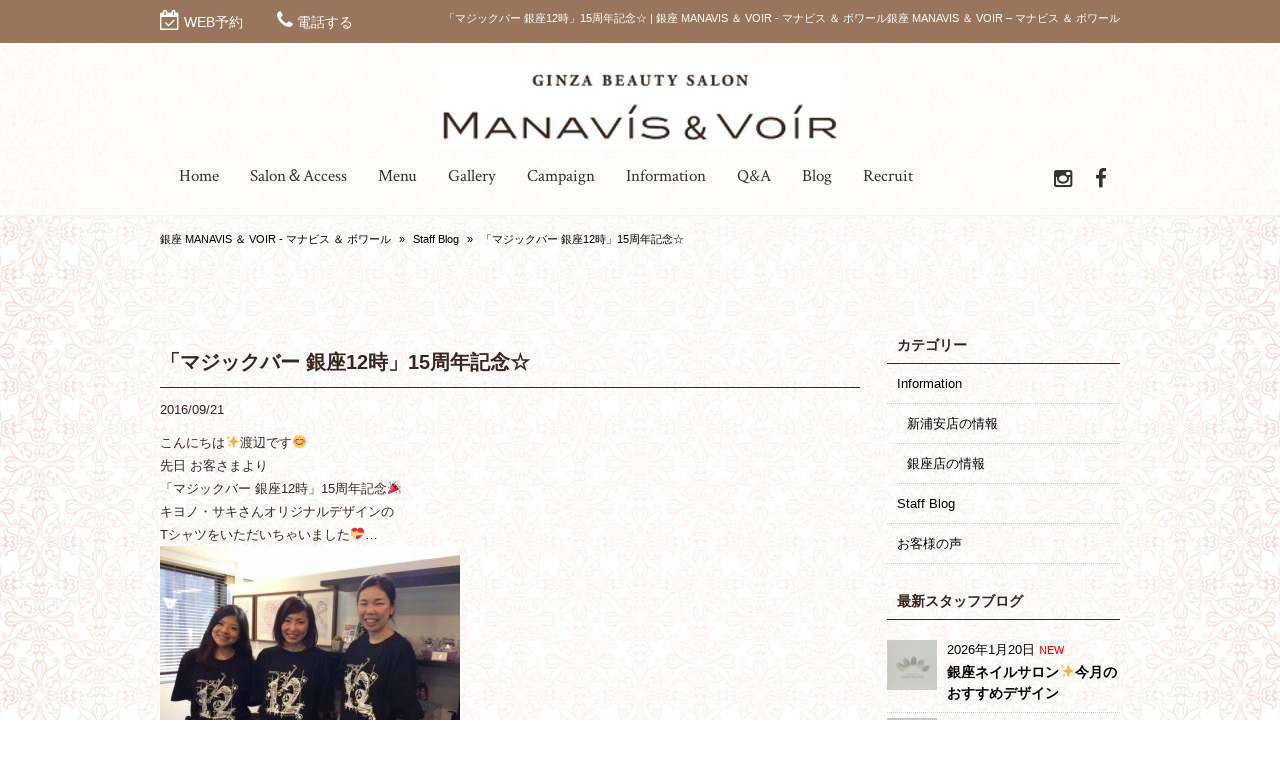

--- FILE ---
content_type: text/html; charset=UTF-8
request_url: https://nailvoir.com/staffblog/%E3%80%8C%E3%83%9E%E3%82%B8%E3%83%83%E3%82%AF%E3%83%90%E3%83%BC-%E9%8A%80%E5%BA%A712%E6%99%82%E3%80%8D15%E5%91%A8%E5%B9%B4%E8%A8%98%E5%BF%B5%E2%98%86/
body_size: 14729
content:
<!DOCTYPE html>
<html dir="ltr" lang="ja" prefix="og: https://ogp.me/ns#">
<head>
<meta charset="UTF-8">
<meta name="viewport" content="width=device-width,initial-scale=1.0,minimum-scale=1.0,maximum-scale=2.0,user-scalable=yes">
<meta name="author" content="voir" />

<link rel="profile" href="//gmpg.org/xfn/11">
<link rel="stylesheet" type="text/css" media="all" href="https://nailvoir.com/wp-content/themes/LIM_responsive001/style.css">
<link rel="stylesheet" type="text/css" media="all" href="//www.saloncms.com/template/basic/css/common.css">
<link rel="stylesheet" type="text/css" media="all" href="//www.saloncms.com/template/gallery/css/gallery-nail.css">
<link rel="stylesheet" href="/css/flexslider_top.css" type="text/css">
<link rel="stylesheet" href="https://maxcdn.bootstrapcdn.com/font-awesome/4.6.2/css/font-awesome.min.css">
<link rel="stylesheet" href="/css/lineicon.css">
<link rel="pingback" href="https://nailvoir.com/xmlrpc.php">
<link href='https://fonts.googleapis.com/css?family=Crimson+Text:400,400italic,600,600italic,700,700italic' rel='stylesheet' type='text/css'>
<link rel="canonical" href="https://nailvoir.com/" />
<link rel="shortcut icon" href="/img/common/favicon.ico"/>
<link rel="apple-touch-icon" href="https://nailvoir.com/apple-touch-icon.png" />
<!--[if lt IE 9]>
<script src="https://nailvoir.com/wp-content/themes/LIM_responsive001/js/html5.js"></script>
<script src="https://nailvoir.com/wp-content/themes/LIM_responsive001/js/css3-mediaqueries.js"></script>
<![endif]-->

		<!-- All in One SEO 4.4.8 - aioseo.com -->
		<title>「マジックバー 銀座12時」15周年記念☆ | 銀座 MANAVIS ＆ VOIR - マナビス ＆ ボワール</title>
		<meta name="description" content="こんにちは✨渡辺です😊 先日 お客さまより 「マジックバー 銀座12時」15周年" />
		<meta name="robots" content="max-snippet:-1, max-image-preview:large, max-video-preview:-1" />
		<meta name="google-site-verification" content="UxsWDVjCKxXNY08WKYY4uiEZioy7ebffqN35t8WoqPA" />
		<link rel="canonical" href="https://nailvoir.com/staffblog/%e3%80%8c%e3%83%9e%e3%82%b8%e3%83%83%e3%82%af%e3%83%90%e3%83%bc-%e9%8a%80%e5%ba%a712%e6%99%82%e3%80%8d15%e5%91%a8%e5%b9%b4%e8%a8%98%e5%bf%b5%e2%98%86/" />
		<meta name="generator" content="All in One SEO (AIOSEO) 4.4.8" />
		<meta property="og:locale" content="ja_JP" />
		<meta property="og:site_name" content="銀座・新浦安 NailBeauty Voir - ネイルビューティボワール" />
		<meta property="og:type" content="article" />
		<meta property="og:title" content="「マジックバー 銀座12時」15周年記念☆ | 銀座 MANAVIS ＆ VOIR - マナビス ＆ ボワール" />
		<meta property="og:description" content="こんにちは✨渡辺です😊 先日 お客さまより 「マジックバー 銀座12時」15周年" />
		<meta property="og:url" content="https://nailvoir.com/staffblog/%e3%80%8c%e3%83%9e%e3%82%b8%e3%83%83%e3%82%af%e3%83%90%e3%83%bc-%e9%8a%80%e5%ba%a712%e6%99%82%e3%80%8d15%e5%91%a8%e5%b9%b4%e8%a8%98%e5%bf%b5%e2%98%86/" />
		<meta property="og:image" content="https://nailvoir.com/wp-content/uploads/2016/10/o0960071613753822242.jpg" />
		<meta property="og:image:secure_url" content="https://nailvoir.com/wp-content/uploads/2016/10/o0960071613753822242.jpg" />
		<meta property="og:image:width" content="800" />
		<meta property="og:image:height" content="596" />
		<meta property="article:published_time" content="2016-09-21T06:20:36+00:00" />
		<meta property="article:modified_time" content="2020-06-13T07:21:50+00:00" />
		<meta name="twitter:card" content="summary" />
		<meta name="twitter:title" content="「マジックバー 銀座12時」15周年記念☆ | 銀座 MANAVIS ＆ VOIR - マナビス ＆ ボワール" />
		<meta name="twitter:description" content="こんにちは✨渡辺です😊 先日 お客さまより 「マジックバー 銀座12時」15周年" />
		<meta name="twitter:image" content="https://nailvoir.com/wp-content/uploads/2016/10/o0960071613753822242.jpg" />
		<meta name="google" content="nositelinkssearchbox" />
		<script type="application/ld+json" class="aioseo-schema">
			{"@context":"https:\/\/schema.org","@graph":[{"@type":"Article","@id":"https:\/\/nailvoir.com\/staffblog\/%e3%80%8c%e3%83%9e%e3%82%b8%e3%83%83%e3%82%af%e3%83%90%e3%83%bc-%e9%8a%80%e5%ba%a712%e6%99%82%e3%80%8d15%e5%91%a8%e5%b9%b4%e8%a8%98%e5%bf%b5%e2%98%86\/#article","name":"\u300c\u30de\u30b8\u30c3\u30af\u30d0\u30fc \u9280\u5ea712\u6642\u300d15\u5468\u5e74\u8a18\u5ff5\u2606 | \u9280\u5ea7 MANAVIS \uff06 VOIR - \u30de\u30ca\u30d3\u30b9 \uff06 \u30dc\u30ef\u30fc\u30eb","headline":"\u300c\u30de\u30b8\u30c3\u30af\u30d0\u30fc \u9280\u5ea712\u6642\u300d15\u5468\u5e74\u8a18\u5ff5\u2606","author":{"@id":"https:\/\/nailvoir.com\/author\/editor\/#author"},"publisher":{"@id":"https:\/\/nailvoir.com\/#organization"},"image":{"@type":"ImageObject","url":"https:\/\/nailvoir.com\/wp-content\/uploads\/2016\/10\/o0960071613753822242.jpg","width":800,"height":596},"datePublished":"2016-09-21T06:20:36+09:00","dateModified":"2020-06-13T07:21:50+09:00","inLanguage":"ja","mainEntityOfPage":{"@id":"https:\/\/nailvoir.com\/staffblog\/%e3%80%8c%e3%83%9e%e3%82%b8%e3%83%83%e3%82%af%e3%83%90%e3%83%bc-%e9%8a%80%e5%ba%a712%e6%99%82%e3%80%8d15%e5%91%a8%e5%b9%b4%e8%a8%98%e5%bf%b5%e2%98%86\/#webpage"},"isPartOf":{"@id":"https:\/\/nailvoir.com\/staffblog\/%e3%80%8c%e3%83%9e%e3%82%b8%e3%83%83%e3%82%af%e3%83%90%e3%83%bc-%e9%8a%80%e5%ba%a712%e6%99%82%e3%80%8d15%e5%91%a8%e5%b9%b4%e8%a8%98%e5%bf%b5%e2%98%86\/#webpage"},"articleSection":"Staff Blog, \u305d\u306e\u4ed6"},{"@type":"BreadcrumbList","@id":"https:\/\/nailvoir.com\/staffblog\/%e3%80%8c%e3%83%9e%e3%82%b8%e3%83%83%e3%82%af%e3%83%90%e3%83%bc-%e9%8a%80%e5%ba%a712%e6%99%82%e3%80%8d15%e5%91%a8%e5%b9%b4%e8%a8%98%e5%bf%b5%e2%98%86\/#breadcrumblist","itemListElement":[{"@type":"ListItem","@id":"https:\/\/nailvoir.com\/#listItem","position":1,"name":"\u5bb6","item":"https:\/\/nailvoir.com\/","nextItem":"https:\/\/nailvoir.com\/staffblog\/#listItem"},{"@type":"ListItem","@id":"https:\/\/nailvoir.com\/staffblog\/#listItem","position":2,"name":"Staff Blog","item":"https:\/\/nailvoir.com\/staffblog\/","nextItem":"https:\/\/nailvoir.com\/staffblog\/%e3%80%8c%e3%83%9e%e3%82%b8%e3%83%83%e3%82%af%e3%83%90%e3%83%bc-%e9%8a%80%e5%ba%a712%e6%99%82%e3%80%8d15%e5%91%a8%e5%b9%b4%e8%a8%98%e5%bf%b5%e2%98%86\/#listItem","previousItem":"https:\/\/nailvoir.com\/#listItem"},{"@type":"ListItem","@id":"https:\/\/nailvoir.com\/staffblog\/%e3%80%8c%e3%83%9e%e3%82%b8%e3%83%83%e3%82%af%e3%83%90%e3%83%bc-%e9%8a%80%e5%ba%a712%e6%99%82%e3%80%8d15%e5%91%a8%e5%b9%b4%e8%a8%98%e5%bf%b5%e2%98%86\/#listItem","position":3,"name":"\u300c\u30de\u30b8\u30c3\u30af\u30d0\u30fc \u9280\u5ea712\u6642\u300d15\u5468\u5e74\u8a18\u5ff5\u2606","previousItem":"https:\/\/nailvoir.com\/staffblog\/#listItem"}]},{"@type":"Organization","@id":"https:\/\/nailvoir.com\/#organization","name":"\u9280\u5ea7 MANAVIS \uff06 VOIR - \u30de\u30ca\u30d3\u30b9 \uff06 \u30dc\u30ef\u30fc\u30eb","url":"https:\/\/nailvoir.com\/"},{"@type":"Person","@id":"https:\/\/nailvoir.com\/author\/editor\/#author","url":"https:\/\/nailvoir.com\/author\/editor\/","name":"editor","image":{"@type":"ImageObject","@id":"https:\/\/nailvoir.com\/staffblog\/%e3%80%8c%e3%83%9e%e3%82%b8%e3%83%83%e3%82%af%e3%83%90%e3%83%bc-%e9%8a%80%e5%ba%a712%e6%99%82%e3%80%8d15%e5%91%a8%e5%b9%b4%e8%a8%98%e5%bf%b5%e2%98%86\/#authorImage","url":"https:\/\/secure.gravatar.com\/avatar\/a9501b04f4952fda31a3872dc343cfd7?s=96&d=mm&r=g","width":96,"height":96,"caption":"editor"}},{"@type":"WebPage","@id":"https:\/\/nailvoir.com\/staffblog\/%e3%80%8c%e3%83%9e%e3%82%b8%e3%83%83%e3%82%af%e3%83%90%e3%83%bc-%e9%8a%80%e5%ba%a712%e6%99%82%e3%80%8d15%e5%91%a8%e5%b9%b4%e8%a8%98%e5%bf%b5%e2%98%86\/#webpage","url":"https:\/\/nailvoir.com\/staffblog\/%e3%80%8c%e3%83%9e%e3%82%b8%e3%83%83%e3%82%af%e3%83%90%e3%83%bc-%e9%8a%80%e5%ba%a712%e6%99%82%e3%80%8d15%e5%91%a8%e5%b9%b4%e8%a8%98%e5%bf%b5%e2%98%86\/","name":"\u300c\u30de\u30b8\u30c3\u30af\u30d0\u30fc \u9280\u5ea712\u6642\u300d15\u5468\u5e74\u8a18\u5ff5\u2606 | \u9280\u5ea7 MANAVIS \uff06 VOIR - \u30de\u30ca\u30d3\u30b9 \uff06 \u30dc\u30ef\u30fc\u30eb","description":"\u3053\u3093\u306b\u3061\u306f\u2728\u6e21\u8fba\u3067\u3059\ud83d\ude0a \u5148\u65e5 \u304a\u5ba2\u3055\u307e\u3088\u308a \u300c\u30de\u30b8\u30c3\u30af\u30d0\u30fc \u9280\u5ea712\u6642\u300d15\u5468\u5e74","inLanguage":"ja","isPartOf":{"@id":"https:\/\/nailvoir.com\/#website"},"breadcrumb":{"@id":"https:\/\/nailvoir.com\/staffblog\/%e3%80%8c%e3%83%9e%e3%82%b8%e3%83%83%e3%82%af%e3%83%90%e3%83%bc-%e9%8a%80%e5%ba%a712%e6%99%82%e3%80%8d15%e5%91%a8%e5%b9%b4%e8%a8%98%e5%bf%b5%e2%98%86\/#breadcrumblist"},"author":{"@id":"https:\/\/nailvoir.com\/author\/editor\/#author"},"creator":{"@id":"https:\/\/nailvoir.com\/author\/editor\/#author"},"image":{"@type":"ImageObject","url":"https:\/\/nailvoir.com\/wp-content\/uploads\/2016\/10\/o0960071613753822242.jpg","@id":"https:\/\/nailvoir.com\/staffblog\/%e3%80%8c%e3%83%9e%e3%82%b8%e3%83%83%e3%82%af%e3%83%90%e3%83%bc-%e9%8a%80%e5%ba%a712%e6%99%82%e3%80%8d15%e5%91%a8%e5%b9%b4%e8%a8%98%e5%bf%b5%e2%98%86\/#mainImage","width":800,"height":596},"primaryImageOfPage":{"@id":"https:\/\/nailvoir.com\/staffblog\/%e3%80%8c%e3%83%9e%e3%82%b8%e3%83%83%e3%82%af%e3%83%90%e3%83%bc-%e9%8a%80%e5%ba%a712%e6%99%82%e3%80%8d15%e5%91%a8%e5%b9%b4%e8%a8%98%e5%bf%b5%e2%98%86\/#mainImage"},"datePublished":"2016-09-21T06:20:36+09:00","dateModified":"2020-06-13T07:21:50+09:00"},{"@type":"WebSite","@id":"https:\/\/nailvoir.com\/#website","url":"https:\/\/nailvoir.com\/","name":"\u9280\u5ea7 MANAVIS \uff06 VOIR - \u30de\u30ca\u30d3\u30b9 \uff06 \u30dc\u30ef\u30fc\u30eb","description":"MANAVIS \uff06 VOIR-\u30de\u30ca\u30d3\u30b9 \uff06 \u30dc\u30ef\u30fc\u30eb\u306f\u3001\u5730\u722a\u304c\u5065\u5eb7\u3067\u3042\u3063\u3066\u3053\u305d\u3001\u722a\u306e\u304a\u3057\u3083\u308c\u304c\u697d\u3057\u3081\u308b\u3068\u8003\u3048\u3001\u6750\u6599\u3068\u65bd\u8853\u306e\u4e21\u9762\u3067\u3001\u304a\u5ba2\u3055\u307e\u306e\u304a\u722a\u3092\u5927\u5207\u306b\u3057\u3066\u3044\u307e\u3059\u3002","inLanguage":"ja","publisher":{"@id":"https:\/\/nailvoir.com\/#organization"}}]}
		</script>
		<script type="text/javascript" >
			window.ga=window.ga||function(){(ga.q=ga.q||[]).push(arguments)};ga.l=+new Date;
			ga('create', "UA-42391499-29", 'auto');
			ga('send', 'pageview');
		</script>
		<script async src="https://www.google-analytics.com/analytics.js"></script>
		<!-- All in One SEO -->

<link rel='dns-prefetch' href='//ajax.googleapis.com' />
<link rel='dns-prefetch' href='//static.addtoany.com' />
<link rel="alternate" type="application/rss+xml" title="銀座 MANAVIS ＆ VOIR - マナビス ＆ ボワール &raquo; 「マジックバー 銀座12時」15周年記念☆ のコメントのフィード" href="https://nailvoir.com/staffblog/%e3%80%8c%e3%83%9e%e3%82%b8%e3%83%83%e3%82%af%e3%83%90%e3%83%bc-%e9%8a%80%e5%ba%a712%e6%99%82%e3%80%8d15%e5%91%a8%e5%b9%b4%e8%a8%98%e5%bf%b5%e2%98%86/feed/" />
<script type="text/javascript">
window._wpemojiSettings = {"baseUrl":"https:\/\/s.w.org\/images\/core\/emoji\/14.0.0\/72x72\/","ext":".png","svgUrl":"https:\/\/s.w.org\/images\/core\/emoji\/14.0.0\/svg\/","svgExt":".svg","source":{"concatemoji":"https:\/\/nailvoir.com\/wp-includes\/js\/wp-emoji-release.min.js?ver=6.3.2"}};
/*! This file is auto-generated */
!function(i,n){var o,s,e;function c(e){try{var t={supportTests:e,timestamp:(new Date).valueOf()};sessionStorage.setItem(o,JSON.stringify(t))}catch(e){}}function p(e,t,n){e.clearRect(0,0,e.canvas.width,e.canvas.height),e.fillText(t,0,0);var t=new Uint32Array(e.getImageData(0,0,e.canvas.width,e.canvas.height).data),r=(e.clearRect(0,0,e.canvas.width,e.canvas.height),e.fillText(n,0,0),new Uint32Array(e.getImageData(0,0,e.canvas.width,e.canvas.height).data));return t.every(function(e,t){return e===r[t]})}function u(e,t,n){switch(t){case"flag":return n(e,"\ud83c\udff3\ufe0f\u200d\u26a7\ufe0f","\ud83c\udff3\ufe0f\u200b\u26a7\ufe0f")?!1:!n(e,"\ud83c\uddfa\ud83c\uddf3","\ud83c\uddfa\u200b\ud83c\uddf3")&&!n(e,"\ud83c\udff4\udb40\udc67\udb40\udc62\udb40\udc65\udb40\udc6e\udb40\udc67\udb40\udc7f","\ud83c\udff4\u200b\udb40\udc67\u200b\udb40\udc62\u200b\udb40\udc65\u200b\udb40\udc6e\u200b\udb40\udc67\u200b\udb40\udc7f");case"emoji":return!n(e,"\ud83e\udef1\ud83c\udffb\u200d\ud83e\udef2\ud83c\udfff","\ud83e\udef1\ud83c\udffb\u200b\ud83e\udef2\ud83c\udfff")}return!1}function f(e,t,n){var r="undefined"!=typeof WorkerGlobalScope&&self instanceof WorkerGlobalScope?new OffscreenCanvas(300,150):i.createElement("canvas"),a=r.getContext("2d",{willReadFrequently:!0}),o=(a.textBaseline="top",a.font="600 32px Arial",{});return e.forEach(function(e){o[e]=t(a,e,n)}),o}function t(e){var t=i.createElement("script");t.src=e,t.defer=!0,i.head.appendChild(t)}"undefined"!=typeof Promise&&(o="wpEmojiSettingsSupports",s=["flag","emoji"],n.supports={everything:!0,everythingExceptFlag:!0},e=new Promise(function(e){i.addEventListener("DOMContentLoaded",e,{once:!0})}),new Promise(function(t){var n=function(){try{var e=JSON.parse(sessionStorage.getItem(o));if("object"==typeof e&&"number"==typeof e.timestamp&&(new Date).valueOf()<e.timestamp+604800&&"object"==typeof e.supportTests)return e.supportTests}catch(e){}return null}();if(!n){if("undefined"!=typeof Worker&&"undefined"!=typeof OffscreenCanvas&&"undefined"!=typeof URL&&URL.createObjectURL&&"undefined"!=typeof Blob)try{var e="postMessage("+f.toString()+"("+[JSON.stringify(s),u.toString(),p.toString()].join(",")+"));",r=new Blob([e],{type:"text/javascript"}),a=new Worker(URL.createObjectURL(r),{name:"wpTestEmojiSupports"});return void(a.onmessage=function(e){c(n=e.data),a.terminate(),t(n)})}catch(e){}c(n=f(s,u,p))}t(n)}).then(function(e){for(var t in e)n.supports[t]=e[t],n.supports.everything=n.supports.everything&&n.supports[t],"flag"!==t&&(n.supports.everythingExceptFlag=n.supports.everythingExceptFlag&&n.supports[t]);n.supports.everythingExceptFlag=n.supports.everythingExceptFlag&&!n.supports.flag,n.DOMReady=!1,n.readyCallback=function(){n.DOMReady=!0}}).then(function(){return e}).then(function(){var e;n.supports.everything||(n.readyCallback(),(e=n.source||{}).concatemoji?t(e.concatemoji):e.wpemoji&&e.twemoji&&(t(e.twemoji),t(e.wpemoji)))}))}((window,document),window._wpemojiSettings);
</script>
<style type="text/css">
img.wp-smiley,
img.emoji {
	display: inline !important;
	border: none !important;
	box-shadow: none !important;
	height: 1em !important;
	width: 1em !important;
	margin: 0 0.07em !important;
	vertical-align: -0.1em !important;
	background: none !important;
	padding: 0 !important;
}
</style>
	<link rel='stylesheet' id='sbi_styles-css' href='https://nailvoir.com/wp-content/plugins/instagram-feed-pro/css/sbi-styles.min.css?ver=6.5.1' type='text/css' media='all' />
<link rel='stylesheet' id='wp-block-library-css' href='https://nailvoir.com/wp-includes/css/dist/block-library/style.min.css?ver=6.3.2' type='text/css' media='all' />
<style id='classic-theme-styles-inline-css' type='text/css'>
/*! This file is auto-generated */
.wp-block-button__link{color:#fff;background-color:#32373c;border-radius:9999px;box-shadow:none;text-decoration:none;padding:calc(.667em + 2px) calc(1.333em + 2px);font-size:1.125em}.wp-block-file__button{background:#32373c;color:#fff;text-decoration:none}
</style>
<style id='global-styles-inline-css' type='text/css'>
body{--wp--preset--color--black: #000000;--wp--preset--color--cyan-bluish-gray: #abb8c3;--wp--preset--color--white: #ffffff;--wp--preset--color--pale-pink: #f78da7;--wp--preset--color--vivid-red: #cf2e2e;--wp--preset--color--luminous-vivid-orange: #ff6900;--wp--preset--color--luminous-vivid-amber: #fcb900;--wp--preset--color--light-green-cyan: #7bdcb5;--wp--preset--color--vivid-green-cyan: #00d084;--wp--preset--color--pale-cyan-blue: #8ed1fc;--wp--preset--color--vivid-cyan-blue: #0693e3;--wp--preset--color--vivid-purple: #9b51e0;--wp--preset--gradient--vivid-cyan-blue-to-vivid-purple: linear-gradient(135deg,rgba(6,147,227,1) 0%,rgb(155,81,224) 100%);--wp--preset--gradient--light-green-cyan-to-vivid-green-cyan: linear-gradient(135deg,rgb(122,220,180) 0%,rgb(0,208,130) 100%);--wp--preset--gradient--luminous-vivid-amber-to-luminous-vivid-orange: linear-gradient(135deg,rgba(252,185,0,1) 0%,rgba(255,105,0,1) 100%);--wp--preset--gradient--luminous-vivid-orange-to-vivid-red: linear-gradient(135deg,rgba(255,105,0,1) 0%,rgb(207,46,46) 100%);--wp--preset--gradient--very-light-gray-to-cyan-bluish-gray: linear-gradient(135deg,rgb(238,238,238) 0%,rgb(169,184,195) 100%);--wp--preset--gradient--cool-to-warm-spectrum: linear-gradient(135deg,rgb(74,234,220) 0%,rgb(151,120,209) 20%,rgb(207,42,186) 40%,rgb(238,44,130) 60%,rgb(251,105,98) 80%,rgb(254,248,76) 100%);--wp--preset--gradient--blush-light-purple: linear-gradient(135deg,rgb(255,206,236) 0%,rgb(152,150,240) 100%);--wp--preset--gradient--blush-bordeaux: linear-gradient(135deg,rgb(254,205,165) 0%,rgb(254,45,45) 50%,rgb(107,0,62) 100%);--wp--preset--gradient--luminous-dusk: linear-gradient(135deg,rgb(255,203,112) 0%,rgb(199,81,192) 50%,rgb(65,88,208) 100%);--wp--preset--gradient--pale-ocean: linear-gradient(135deg,rgb(255,245,203) 0%,rgb(182,227,212) 50%,rgb(51,167,181) 100%);--wp--preset--gradient--electric-grass: linear-gradient(135deg,rgb(202,248,128) 0%,rgb(113,206,126) 100%);--wp--preset--gradient--midnight: linear-gradient(135deg,rgb(2,3,129) 0%,rgb(40,116,252) 100%);--wp--preset--font-size--small: 13px;--wp--preset--font-size--medium: 20px;--wp--preset--font-size--large: 36px;--wp--preset--font-size--x-large: 42px;--wp--preset--spacing--20: 0.44rem;--wp--preset--spacing--30: 0.67rem;--wp--preset--spacing--40: 1rem;--wp--preset--spacing--50: 1.5rem;--wp--preset--spacing--60: 2.25rem;--wp--preset--spacing--70: 3.38rem;--wp--preset--spacing--80: 5.06rem;--wp--preset--shadow--natural: 6px 6px 9px rgba(0, 0, 0, 0.2);--wp--preset--shadow--deep: 12px 12px 50px rgba(0, 0, 0, 0.4);--wp--preset--shadow--sharp: 6px 6px 0px rgba(0, 0, 0, 0.2);--wp--preset--shadow--outlined: 6px 6px 0px -3px rgba(255, 255, 255, 1), 6px 6px rgba(0, 0, 0, 1);--wp--preset--shadow--crisp: 6px 6px 0px rgba(0, 0, 0, 1);}:where(.is-layout-flex){gap: 0.5em;}:where(.is-layout-grid){gap: 0.5em;}body .is-layout-flow > .alignleft{float: left;margin-inline-start: 0;margin-inline-end: 2em;}body .is-layout-flow > .alignright{float: right;margin-inline-start: 2em;margin-inline-end: 0;}body .is-layout-flow > .aligncenter{margin-left: auto !important;margin-right: auto !important;}body .is-layout-constrained > .alignleft{float: left;margin-inline-start: 0;margin-inline-end: 2em;}body .is-layout-constrained > .alignright{float: right;margin-inline-start: 2em;margin-inline-end: 0;}body .is-layout-constrained > .aligncenter{margin-left: auto !important;margin-right: auto !important;}body .is-layout-constrained > :where(:not(.alignleft):not(.alignright):not(.alignfull)){max-width: var(--wp--style--global--content-size);margin-left: auto !important;margin-right: auto !important;}body .is-layout-constrained > .alignwide{max-width: var(--wp--style--global--wide-size);}body .is-layout-flex{display: flex;}body .is-layout-flex{flex-wrap: wrap;align-items: center;}body .is-layout-flex > *{margin: 0;}body .is-layout-grid{display: grid;}body .is-layout-grid > *{margin: 0;}:where(.wp-block-columns.is-layout-flex){gap: 2em;}:where(.wp-block-columns.is-layout-grid){gap: 2em;}:where(.wp-block-post-template.is-layout-flex){gap: 1.25em;}:where(.wp-block-post-template.is-layout-grid){gap: 1.25em;}.has-black-color{color: var(--wp--preset--color--black) !important;}.has-cyan-bluish-gray-color{color: var(--wp--preset--color--cyan-bluish-gray) !important;}.has-white-color{color: var(--wp--preset--color--white) !important;}.has-pale-pink-color{color: var(--wp--preset--color--pale-pink) !important;}.has-vivid-red-color{color: var(--wp--preset--color--vivid-red) !important;}.has-luminous-vivid-orange-color{color: var(--wp--preset--color--luminous-vivid-orange) !important;}.has-luminous-vivid-amber-color{color: var(--wp--preset--color--luminous-vivid-amber) !important;}.has-light-green-cyan-color{color: var(--wp--preset--color--light-green-cyan) !important;}.has-vivid-green-cyan-color{color: var(--wp--preset--color--vivid-green-cyan) !important;}.has-pale-cyan-blue-color{color: var(--wp--preset--color--pale-cyan-blue) !important;}.has-vivid-cyan-blue-color{color: var(--wp--preset--color--vivid-cyan-blue) !important;}.has-vivid-purple-color{color: var(--wp--preset--color--vivid-purple) !important;}.has-black-background-color{background-color: var(--wp--preset--color--black) !important;}.has-cyan-bluish-gray-background-color{background-color: var(--wp--preset--color--cyan-bluish-gray) !important;}.has-white-background-color{background-color: var(--wp--preset--color--white) !important;}.has-pale-pink-background-color{background-color: var(--wp--preset--color--pale-pink) !important;}.has-vivid-red-background-color{background-color: var(--wp--preset--color--vivid-red) !important;}.has-luminous-vivid-orange-background-color{background-color: var(--wp--preset--color--luminous-vivid-orange) !important;}.has-luminous-vivid-amber-background-color{background-color: var(--wp--preset--color--luminous-vivid-amber) !important;}.has-light-green-cyan-background-color{background-color: var(--wp--preset--color--light-green-cyan) !important;}.has-vivid-green-cyan-background-color{background-color: var(--wp--preset--color--vivid-green-cyan) !important;}.has-pale-cyan-blue-background-color{background-color: var(--wp--preset--color--pale-cyan-blue) !important;}.has-vivid-cyan-blue-background-color{background-color: var(--wp--preset--color--vivid-cyan-blue) !important;}.has-vivid-purple-background-color{background-color: var(--wp--preset--color--vivid-purple) !important;}.has-black-border-color{border-color: var(--wp--preset--color--black) !important;}.has-cyan-bluish-gray-border-color{border-color: var(--wp--preset--color--cyan-bluish-gray) !important;}.has-white-border-color{border-color: var(--wp--preset--color--white) !important;}.has-pale-pink-border-color{border-color: var(--wp--preset--color--pale-pink) !important;}.has-vivid-red-border-color{border-color: var(--wp--preset--color--vivid-red) !important;}.has-luminous-vivid-orange-border-color{border-color: var(--wp--preset--color--luminous-vivid-orange) !important;}.has-luminous-vivid-amber-border-color{border-color: var(--wp--preset--color--luminous-vivid-amber) !important;}.has-light-green-cyan-border-color{border-color: var(--wp--preset--color--light-green-cyan) !important;}.has-vivid-green-cyan-border-color{border-color: var(--wp--preset--color--vivid-green-cyan) !important;}.has-pale-cyan-blue-border-color{border-color: var(--wp--preset--color--pale-cyan-blue) !important;}.has-vivid-cyan-blue-border-color{border-color: var(--wp--preset--color--vivid-cyan-blue) !important;}.has-vivid-purple-border-color{border-color: var(--wp--preset--color--vivid-purple) !important;}.has-vivid-cyan-blue-to-vivid-purple-gradient-background{background: var(--wp--preset--gradient--vivid-cyan-blue-to-vivid-purple) !important;}.has-light-green-cyan-to-vivid-green-cyan-gradient-background{background: var(--wp--preset--gradient--light-green-cyan-to-vivid-green-cyan) !important;}.has-luminous-vivid-amber-to-luminous-vivid-orange-gradient-background{background: var(--wp--preset--gradient--luminous-vivid-amber-to-luminous-vivid-orange) !important;}.has-luminous-vivid-orange-to-vivid-red-gradient-background{background: var(--wp--preset--gradient--luminous-vivid-orange-to-vivid-red) !important;}.has-very-light-gray-to-cyan-bluish-gray-gradient-background{background: var(--wp--preset--gradient--very-light-gray-to-cyan-bluish-gray) !important;}.has-cool-to-warm-spectrum-gradient-background{background: var(--wp--preset--gradient--cool-to-warm-spectrum) !important;}.has-blush-light-purple-gradient-background{background: var(--wp--preset--gradient--blush-light-purple) !important;}.has-blush-bordeaux-gradient-background{background: var(--wp--preset--gradient--blush-bordeaux) !important;}.has-luminous-dusk-gradient-background{background: var(--wp--preset--gradient--luminous-dusk) !important;}.has-pale-ocean-gradient-background{background: var(--wp--preset--gradient--pale-ocean) !important;}.has-electric-grass-gradient-background{background: var(--wp--preset--gradient--electric-grass) !important;}.has-midnight-gradient-background{background: var(--wp--preset--gradient--midnight) !important;}.has-small-font-size{font-size: var(--wp--preset--font-size--small) !important;}.has-medium-font-size{font-size: var(--wp--preset--font-size--medium) !important;}.has-large-font-size{font-size: var(--wp--preset--font-size--large) !important;}.has-x-large-font-size{font-size: var(--wp--preset--font-size--x-large) !important;}
.wp-block-navigation a:where(:not(.wp-element-button)){color: inherit;}
:where(.wp-block-post-template.is-layout-flex){gap: 1.25em;}:where(.wp-block-post-template.is-layout-grid){gap: 1.25em;}
:where(.wp-block-columns.is-layout-flex){gap: 2em;}:where(.wp-block-columns.is-layout-grid){gap: 2em;}
.wp-block-pullquote{font-size: 1.5em;line-height: 1.6;}
</style>
<link rel='stylesheet' id='contact-form-7-css' href='https://nailvoir.com/wp-content/plugins/contact-form-7/includes/css/styles.css?ver=5.8.1' type='text/css' media='all' />
<link rel='stylesheet' id='wp-pagenavi-css' href='https://nailvoir.com/wp-content/plugins/wp-pagenavi/pagenavi-css.css?ver=2.70' type='text/css' media='all' />
<link rel='stylesheet' id='fancybox-css' href='https://nailvoir.com/wp-content/plugins/easy-fancybox/fancybox/1.5.4/jquery.fancybox.min.css?ver=6.3.2' type='text/css' media='screen' />
<link rel='stylesheet' id='addtoany-css' href='https://nailvoir.com/wp-content/plugins/add-to-any/addtoany.min.css?ver=1.16' type='text/css' media='all' />
<script type='text/javascript' src='//ajax.googleapis.com/ajax/libs/jquery/2.2.4/jquery.min.js?ver=2.2.4' id='jquery-js'></script>
<script id="addtoany-core-js-before" type="text/javascript">
window.a2a_config=window.a2a_config||{};a2a_config.callbacks=[];a2a_config.overlays=[];a2a_config.templates={};a2a_localize = {
	Share: "共有",
	Save: "ブックマーク",
	Subscribe: "購読",
	Email: "メール",
	Bookmark: "ブックマーク",
	ShowAll: "すべて表示する",
	ShowLess: "小さく表示する",
	FindServices: "サービスを探す",
	FindAnyServiceToAddTo: "追加するサービスを今すぐ探す",
	PoweredBy: "Powered by",
	ShareViaEmail: "メールでシェアする",
	SubscribeViaEmail: "メールで購読する",
	BookmarkInYourBrowser: "ブラウザにブックマーク",
	BookmarkInstructions: "このページをブックマークするには、 Ctrl+D または \u2318+D を押下。",
	AddToYourFavorites: "お気に入りに追加",
	SendFromWebOrProgram: "任意のメールアドレスまたはメールプログラムから送信",
	EmailProgram: "メールプログラム",
	More: "詳細&#8230;",
	ThanksForSharing: "共有ありがとうございます !",
	ThanksForFollowing: "フォローありがとうございます !"
};
</script>
<script type='text/javascript' async src='https://static.addtoany.com/menu/page.js' id='addtoany-core-js'></script>
<script type='text/javascript' async src='https://nailvoir.com/wp-content/plugins/add-to-any/addtoany.min.js?ver=1.1' id='addtoany-jquery-js'></script>
<link rel="https://api.w.org/" href="https://nailvoir.com/wp-json/" /><link rel="alternate" type="application/json" href="https://nailvoir.com/wp-json/wp/v2/posts/2209" /><link rel="EditURI" type="application/rsd+xml" title="RSD" href="https://nailvoir.com/xmlrpc.php?rsd" />
<link rel='shortlink' href='https://nailvoir.com/?p=2209' />
<link rel="alternate" type="application/json+oembed" href="https://nailvoir.com/wp-json/oembed/1.0/embed?url=https%3A%2F%2Fnailvoir.com%2Fstaffblog%2F%25e3%2580%258c%25e3%2583%259e%25e3%2582%25b8%25e3%2583%2583%25e3%2582%25af%25e3%2583%2590%25e3%2583%25bc-%25e9%258a%2580%25e5%25ba%25a712%25e6%2599%2582%25e3%2580%258d15%25e5%2591%25a8%25e5%25b9%25b4%25e8%25a8%2598%25e5%25bf%25b5%25e2%2598%2586%2F" />
<link rel="alternate" type="text/xml+oembed" href="https://nailvoir.com/wp-json/oembed/1.0/embed?url=https%3A%2F%2Fnailvoir.com%2Fstaffblog%2F%25e3%2580%258c%25e3%2583%259e%25e3%2582%25b8%25e3%2583%2583%25e3%2582%25af%25e3%2583%2590%25e3%2583%25bc-%25e9%258a%2580%25e5%25ba%25a712%25e6%2599%2582%25e3%2580%258d15%25e5%2591%25a8%25e5%25b9%25b4%25e8%25a8%2598%25e5%25bf%25b5%25e2%2598%2586%2F&#038;format=xml" />
<link rel="stylesheet" type="text/css" href="https://nailvoir.com/wp-content/plugins/business-calendar/business-calendar.css" />
		<style type="text/css" id="wp-custom-css">
			/*
ここに独自の CSS を追加することができます。

詳しくは上のヘルプアイコンをクリックしてください。
*/
@media screen and (min-width: 641px){
.voir_lp_image {
    background: rgba(0, 0, 0, 0) url("http://np-r.jp/lp_image/voir_pc.png") no-repeat scroll 0 0 / 100% auto;
    display: inline-block;
    height: 100%;
		padding: 810% 0 0;
    position: relative;
    width: 100%;
}
.lp_link01 {
    background: rgba(255, 245, 0, 0.5) none repeat scroll 0 0;
    display: grid;
    height: 0.3%;
    position: absolute;
    right: 22.6%;
    top: 21.73%;
    width: 5%;
}
.lp_link02 {
    background: rgba(255, 245, 0, 0.5) none repeat scroll 0 0;
    display: grid;
    height: 0.3%;
    position: absolute;
    right: 36.6%;
    top: 83.85%;
    width: 5%;
}
}

@media screen and (max-width: 640px){
.voir_lp_image {
    background: rgba(0, 0, 0, 0) url("http://np-r.jp/lp_image/voir_sp.png") no-repeat scroll 0 0 / 100% auto;
    display: inline-block;
    height: 100%;
    padding: 1858% 0 0;
    position: relative;
    width: 100%;
}
.lp_link01 {
    background: rgba(255, 245, 0, 0.5) none repeat scroll 0 0;
    display: grid;
    height: 0.2%;
    position: absolute;
    right: 7%;
    top: 19.3%;
    width: 9%;
}
.lp_link02 {
    background: rgba(255, 245, 0, 0.5) none repeat scroll 0 0;
    display: grid;
    height: 0.2%;
    position: absolute;
    right: 66.5%;
    top: 75.75%;
    width: 9%;
}
}		</style>
		<script src="https://nailvoir.com/wp-content/themes/LIM_responsive001/js/script.js"></script>
<script src="/js/import.js"></script>

<script src="/js/jquery.flexslider.js"></script>
<script type="text/javascript" charset="utf-8">
$(window).load(function() {
$('.flexslider').flexslider({
	animation: "fade",
        slideshowSpeed: "4500",
	directionNav:false,
        controlNav: "thumbnails"
});
});
</script>


</head>

<body class="post-template-default single single-post postid-2209 single-format-standard">

<div id="header_line">
<div id="headerUpper">
	<div class="inner clearfix">
	<ul>
	<!-- reserve -->
					<li>
		<i class="fa fa-calendar-check-o" aria-hidden="true"></i> <a href="/reservation/">
		WEB予約
		</a>
	</li>
			<!-- reserve -->
	<li>
		<i class="fa fa-phone" aria-hidden="true"></i> <a href="tel:03-6274-6972">電話する</a>
	</li>
	</ul>
	<h1>「マジックバー 銀座12時」15周年記念☆ | 銀座 MANAVIS ＆ VOIR - マナビス ＆ ボワール銀座 MANAVIS ＆ VOIR &#8211; マナビス ＆ ボワール</h1>
	</div>
</div>
<header id="header" role="banner">
	

<div id="header_contents" class="clearfix">
<div id="logo">
<a href="/">
					<img src="https://nailvoir.com/wp-content/uploads/2020/05/b0e2b6c41e0e6ee0b28f0dc688637f1d.jpg" width="400" height="87" alt="MANAVIS ＆ VOIR-マナビス ＆ ボワール" id="pc_logo" />
			<img src="https://nailvoir.com/wp-content/uploads/2020/05/b0e2b6c41e0e6ee0b28f0dc688637f1d.jpg" width="400" height="87" alt="MANAVIS ＆ VOIR-マナビス ＆ ボワール" id="sm_logo" />
	</a>
</div>




<div id="topnav">
<nav id="mainNav">
	<div class="inner">
		<a class="menu" id="menu"><i class="fa fa-bars" aria-hidden="true"></i></a>
		<div class="panel">   
    		<ul><li id="menu-item-15" class="menu-item menu-item-type-post_type menu-item-object-page menu-item-home"><a href="https://nailvoir.com/"><strong>Home</strong></a></li>
<li id="menu-item-5622" class="menu-item menu-item-type-post_type menu-item-object-salon"><a href="https://nailvoir.com/salon/ginza/"><strong>Salon＆Access</strong></a></li>
<li id="menu-item-105" class="menu-item menu-item-type-post_type_archive menu-item-object-menu"><a href="https://nailvoir.com/menu/"><strong>Menu</strong></a></li>
<li id="menu-item-187" class="menu-item menu-item-type-post_type_archive menu-item-object-gallery"><a href="https://nailvoir.com/gallery/"><strong>Gallery</strong></a></li>
<li id="menu-item-1049" class="menu-item menu-item-type-custom menu-item-object-custom menu-item-has-children"><a><strong>Campaign</strong></a>
<ul class="sub-menu">
	<li id="menu-item-15821" class="menu-item menu-item-type-post_type menu-item-object-coupon"><a href="https://nailvoir.com/coupon/%e3%83%a1%e3%83%b3%e3%83%90%e3%83%bc%e3%81%95%e3%81%be%e9%99%90%e5%ae%9a%e3%81%8a%e3%83%88%e3%82%af%e3%81%aa%e3%82%ad%e3%83%a3%e3%83%b3%e3%83%9a%e3%83%bc%e3%83%b3/">メンバーさま限定おトクなキャンペーン</a></li>
	<li id="menu-item-689" class="menu-item menu-item-type-post_type menu-item-object-coupon"><a href="https://nailvoir.com/coupon/first-campaign/">初回限定・お試しキャンペーン</a></li>
	<li id="menu-item-739" class="menu-item menu-item-type-post_type menu-item-object-coupon"><a href="https://nailvoir.com/coupon/wedding-nail/">ウエディングネイル</a></li>
</ul>
</li>
<li id="menu-item-51" class="menu-item menu-item-type-taxonomy menu-item-object-category"><a href="https://nailvoir.com/information/"><strong>Information</strong></a></li>
<li id="menu-item-664" class="menu-item menu-item-type-post_type menu-item-object-page"><a href="https://nailvoir.com/qa/"><strong>Q&#038;A</strong></a></li>
<li id="menu-item-665" class="menu-item menu-item-type-taxonomy menu-item-object-category current-post-ancestor current-menu-parent current-post-parent"><a href="https://nailvoir.com/staffblog/"><strong>Blog</strong></a></li>
<li id="menu-item-666" class="menu-item menu-item-type-post_type menu-item-object-page"><a href="https://nailvoir.com/recruit/"><strong>Recruit</strong></a></li>
</ul>		<!-- sns_nav -->
								
						<div id="sns_nav">
				<ul>
								<li>
				<a href="https://www.instagram.com/nailbeauty_voir_/" rel="nofollow" target="_blank">
				<i class="fa fa-instagram" aria-hidden="true"></i>
				</a>
				</li>
																<li>
				<a href="https://www.facebook.com/NailBeautyVoir" rel="nofollow" target="_blank">
				<i class="fa fa-facebook" aria-hidden="true"></i>
				</a>
				</li>
												</ul>
		    		</div>
				<!-- sns_nav -->
		</div>
	</div>
</nav>

</div>
</div>
</header>
</div>	

<div id="wrapper" class="clearfix">
	<div class="inner ma_btm50">

<!--パンくず-->
<div id="kuzu" class="clearfix">
<div id="breadcrumbs" class="clearfix" ><ul><li><a href="https://nailvoir.com/">銀座 MANAVIS ＆ VOIR - マナビス ＆ ボワール</a></li><li>&nbsp;&raquo;&nbsp;</li><li><a href="https://nailvoir.com/staffblog/">Staff Blog</a></li><li>&nbsp;&raquo;&nbsp;</li><li>「マジックバー 銀座12時」15周年記念☆</li></ul></div></div>
<!--パンくず-->
	</div>

<div id="content">
<section>
		<article id="post-2209" class="content"> 
    <div class="post">

      <h3 class="title"><span>「マジックバー 銀座12時」15周年記念☆</span></h3>    
    <p class="dateLabel"><time datetime="2016-09-21">2016/09/21</time></p>


		<p><span id="fbPhotoSnowliftCaption" class="fbPhotosPhotoCaption" tabindex="0" data-ft="{&quot;tn&quot;:&quot;K&quot;}"><span class="hasCaption">こんにちは<span class="_47e3"><img decoding="async" class="img" src="https://www.facebook.com/images/emoji.php/v5/uf4/1/16/2728.png" alt="" width="16" height="16" /><span class="_7oe">&#x2728;</span></span>渡辺です<span class="_47e3"><img decoding="async" class="img" src="https://www.facebook.com/images/emoji.php/v5/u7f/1/16/1f60a.png" alt="" width="16" height="16" /><span class="_7oe">&#x1f60a;</span></span><br />
先日 お客さまより<br />
「マジックバー 銀座12時」15周年記念<span class="_47e3"><img decoding="async" class="img" src="https://www.facebook.com/images/emoji.php/v5/u8c/1/16/1f389.png" alt="" width="16" height="16" /><span class="_7oe">&#x1f389;</span></span><br />
キヨノ・サキさんオリジナルデザインの<br />
Tシャツをいただいちゃいました<span class="_47e3"><img decoding="async" loading="lazy" class="img" src="https://www.facebook.com/images/emoji.php/v5/u17/1/16/1f49d.png" alt="" width="16" height="16" /><span class="_7oe">&#x1f49d;</span></span><span class="text_exposed_hide">&#8230;</span><br />
<span id="fbPhotoSnowliftCaption" class="fbPhotosPhotoCaption" tabindex="0" data-ft="{&quot;tn&quot;:&quot;K&quot;}"><span class="hasCaption"><img decoding="async" loading="lazy" class="alignnone size-medium wp-image-2210" src="http://nailvoir.com/wp-content/uploads/2016/10/o0960071613753822242-300x224.jpg" alt="o0960071613753822242" width="300" height="224" srcset="https://nailvoir.com/wp-content/uploads/2016/10/o0960071613753822242-300x224.jpg 300w, https://nailvoir.com/wp-content/uploads/2016/10/o0960071613753822242-123x92.jpg 123w, https://nailvoir.com/wp-content/uploads/2016/10/o0960071613753822242.jpg 800w" sizes="(max-width: 300px) 100vw, 300px" /></span></span><br />
<span class="text_exposed_show">雪さま いつもありがとうございます<span class="_47e3"><img decoding="async" class="img" src="https://www.facebook.com/images/emoji.php/v5/uf4/1/16/2728.png" alt="" width="16" height="16" /><span class="_7oe">&#x2728;</span></span><br />
そして15周年 おめでとうございます<span class="_47e3"><img decoding="async" class="img" src="https://www.facebook.com/images/emoji.php/v5/uf4/1/16/2728.png" alt="" width="16" height="16" /><span class="_7oe">&#x2728;</span></span><span class="_47e3"><img decoding="async" class="img" src="https://www.facebook.com/images/emoji.php/v5/uf4/1/16/2728.png" alt="" width="16" height="16" /><span class="_7oe">&#x2728;</span></span></span></span></span></p>
<p><span id="fbPhotoSnowliftCaption" class="fbPhotosPhotoCaption" tabindex="0" data-ft="{&quot;tn&quot;:&quot;K&quot;}"><span class="hasCaption"><span class="text_exposed_show"><br />
<span id="TSRSpan_28" class="TSRSpan"><img decoding="async" class="TSRWebRatingIcon" src="tmtb://tmtoolbar/en-us/SRResource/webicon_green.png" /></span><a href="http://www.empowermagic.jp/" target="_blank" rel="nofollow noopener noreferrer">http://<wbr />www.empowermagic.jp/</a></span></span></span></p>
<p>&nbsp;</p>
<p>&nbsp;</p>
<div class="addtoany_share_save_container addtoany_content addtoany_content_bottom"><div class="a2a_kit a2a_kit_size_20 addtoany_list" data-a2a-url="https://nailvoir.com/staffblog/%e3%80%8c%e3%83%9e%e3%82%b8%e3%83%83%e3%82%af%e3%83%90%e3%83%bc-%e9%8a%80%e5%ba%a712%e6%99%82%e3%80%8d15%e5%91%a8%e5%b9%b4%e8%a8%98%e5%bf%b5%e2%98%86/" data-a2a-title="「マジックバー 銀座12時」15周年記念☆"><a class="a2a_button_line" href="https://www.addtoany.com/add_to/line?linkurl=https%3A%2F%2Fnailvoir.com%2Fstaffblog%2F%25e3%2580%258c%25e3%2583%259e%25e3%2582%25b8%25e3%2583%2583%25e3%2582%25af%25e3%2583%2590%25e3%2583%25bc-%25e9%258a%2580%25e5%25ba%25a712%25e6%2599%2582%25e3%2580%258d15%25e5%2591%25a8%25e5%25b9%25b4%25e8%25a8%2598%25e5%25bf%25b5%25e2%2598%2586%2F&amp;linkname=%E3%80%8C%E3%83%9E%E3%82%B8%E3%83%83%E3%82%AF%E3%83%90%E3%83%BC%20%E9%8A%80%E5%BA%A712%E6%99%82%E3%80%8D15%E5%91%A8%E5%B9%B4%E8%A8%98%E5%BF%B5%E2%98%86" title="Line" rel="nofollow noopener" target="_blank"></a><a class="a2a_button_facebook" href="https://www.addtoany.com/add_to/facebook?linkurl=https%3A%2F%2Fnailvoir.com%2Fstaffblog%2F%25e3%2580%258c%25e3%2583%259e%25e3%2582%25b8%25e3%2583%2583%25e3%2582%25af%25e3%2583%2590%25e3%2583%25bc-%25e9%258a%2580%25e5%25ba%25a712%25e6%2599%2582%25e3%2580%258d15%25e5%2591%25a8%25e5%25b9%25b4%25e8%25a8%2598%25e5%25bf%25b5%25e2%2598%2586%2F&amp;linkname=%E3%80%8C%E3%83%9E%E3%82%B8%E3%83%83%E3%82%AF%E3%83%90%E3%83%BC%20%E9%8A%80%E5%BA%A712%E6%99%82%E3%80%8D15%E5%91%A8%E5%B9%B4%E8%A8%98%E5%BF%B5%E2%98%86" title="Facebook" rel="nofollow noopener" target="_blank"></a><a class="a2a_button_twitter" href="https://www.addtoany.com/add_to/twitter?linkurl=https%3A%2F%2Fnailvoir.com%2Fstaffblog%2F%25e3%2580%258c%25e3%2583%259e%25e3%2582%25b8%25e3%2583%2583%25e3%2582%25af%25e3%2583%2590%25e3%2583%25bc-%25e9%258a%2580%25e5%25ba%25a712%25e6%2599%2582%25e3%2580%258d15%25e5%2591%25a8%25e5%25b9%25b4%25e8%25a8%2598%25e5%25bf%25b5%25e2%2598%2586%2F&amp;linkname=%E3%80%8C%E3%83%9E%E3%82%B8%E3%83%83%E3%82%AF%E3%83%90%E3%83%BC%20%E9%8A%80%E5%BA%A712%E6%99%82%E3%80%8D15%E5%91%A8%E5%B9%B4%E8%A8%98%E5%BF%B5%E2%98%86" title="Twitter" rel="nofollow noopener" target="_blank"></a><a class="a2a_button_pinterest" href="https://www.addtoany.com/add_to/pinterest?linkurl=https%3A%2F%2Fnailvoir.com%2Fstaffblog%2F%25e3%2580%258c%25e3%2583%259e%25e3%2582%25b8%25e3%2583%2583%25e3%2582%25af%25e3%2583%2590%25e3%2583%25bc-%25e9%258a%2580%25e5%25ba%25a712%25e6%2599%2582%25e3%2580%258d15%25e5%2591%25a8%25e5%25b9%25b4%25e8%25a8%2598%25e5%25bf%25b5%25e2%2598%2586%2F&amp;linkname=%E3%80%8C%E3%83%9E%E3%82%B8%E3%83%83%E3%82%AF%E3%83%90%E3%83%BC%20%E9%8A%80%E5%BA%A712%E6%99%82%E3%80%8D15%E5%91%A8%E5%B9%B4%E8%A8%98%E5%BF%B5%E2%98%86" title="Pinterest" rel="nofollow noopener" target="_blank"></a><a class="a2a_dd addtoany_share_save addtoany_share" href="https://www.addtoany.com/share"></a></div></div>    </div>
  </article>
	  <div class="pagenav">
			<span class="prev"><a href="https://nailvoir.com/staffblog/%e3%83%96%e3%83%a9%e3%82%a4%e3%83%80%e3%83%ab%e3%83%8d%e3%82%a4%e3%83%ab%e2%98%86/" rel="prev">&laquo; 前のページ</a></span>          
			<span class="next"><a href="https://nailvoir.com/staffblog/%e3%81%95%e3%82%8a%e3%81%92%e3%81%aa%e3%81%8f%e3%83%8f%e3%83%ad%e3%82%a6%e3%82%a3%e3%83%b3%e3%83%8d%e3%82%a4%e3%83%ab%e2%99%aa/" rel="next">次のページ &raquo;</a></span>
	</div>
  </section>

	</div><!-- / content -->

<aside id="sidebar">

   <section class="widget widget_categories"> 
   <h3><span>カテゴリー</span></h3>
   <ul>	<li class="cat-item cat-item-1"><a href="https://nailvoir.com/information/">Information</a>
<ul class='children'>
	<li class="cat-item cat-item-31"><a href="https://nailvoir.com/information/information_shinurayasu/">新浦安店の情報</a>
</li>
	<li class="cat-item cat-item-32"><a href="https://nailvoir.com/information/information_ginza/">銀座店の情報</a>
</li>
</ul>
</li>
	<li class="cat-item cat-item-3"><a href="https://nailvoir.com/staffblog/">Staff Blog</a>
</li>
	<li class="cat-item cat-item-27"><a href="https://nailvoir.com/voice/">お客様の声</a>
</li>
</ul>
  </section>

   <section class="blog_quote">
   <h3><span>最新スタッフブログ</span></h3>
<div class="clearfix">
<a href="https://nailvoir.com/staffblog/%e9%8a%80%e5%ba%a7%e3%83%8d%e3%82%a4%e3%83%ab%e3%82%b5%e3%83%ad%e3%83%b3%e2%9c%a8%e4%bb%8a%e6%9c%88%e3%81%ae%e3%81%8a%e3%81%99%e3%81%99%e3%82%81%e3%83%87%e3%82%b6%e3%82%a4%e3%83%b3-277/" rel="bookmark">
<div class="sd_news_photo"><img width="100" height="100" src="https://nailvoir.com/wp-content/uploads/2026/01/6-100x100.jpg" class="attachment-xssize size-xssize wp-post-image" alt="" decoding="async" loading="lazy" srcset="https://nailvoir.com/wp-content/uploads/2026/01/6-100x100.jpg 100w, https://nailvoir.com/wp-content/uploads/2026/01/6-300x300.jpg 300w, https://nailvoir.com/wp-content/uploads/2026/01/6-1024x1024.jpg 1024w, https://nailvoir.com/wp-content/uploads/2026/01/6-150x150.jpg 150w, https://nailvoir.com/wp-content/uploads/2026/01/6-92x92.jpg 92w, https://nailvoir.com/wp-content/uploads/2026/01/6-148x148.jpg 148w, https://nailvoir.com/wp-content/uploads/2026/01/6.jpg 1083w" sizes="(max-width: 100px) 100vw, 100px" /></div>
<div class="sd_news_text">
<ul class="links">
<li class="news01">
<span class="idx_news_date">2026年1月20日</span>
<span class="info_new"> NEW</span><br />
<span class="idx_news_text">銀座ネイルサロン&#x2728;今月のおすすめデザイン</span>
</li>
</ul>
</div>
</a>
</div>
<div class="clearfix">
<a href="https://nailvoir.com/staffblog/%e9%8a%80%e5%ba%a7%e3%83%8d%e3%82%a4%e3%83%ab%e3%82%b5%e3%83%ad%e3%83%b3%e2%9c%a8%e4%bb%8a%e6%9c%88%e3%81%ae%e3%81%8a%e3%81%99%e3%81%99%e3%82%81%e3%83%87%e3%82%b6%e3%82%a4%e3%83%b3-276/" rel="bookmark">
<div class="sd_news_photo"><img width="100" height="100" src="https://nailvoir.com/wp-content/uploads/2026/01/5-100x100.jpg" class="attachment-xssize size-xssize wp-post-image" alt="" decoding="async" loading="lazy" srcset="https://nailvoir.com/wp-content/uploads/2026/01/5-100x100.jpg 100w, https://nailvoir.com/wp-content/uploads/2026/01/5-300x300.jpg 300w, https://nailvoir.com/wp-content/uploads/2026/01/5-1024x1024.jpg 1024w, https://nailvoir.com/wp-content/uploads/2026/01/5-150x150.jpg 150w, https://nailvoir.com/wp-content/uploads/2026/01/5-92x92.jpg 92w, https://nailvoir.com/wp-content/uploads/2026/01/5-148x148.jpg 148w, https://nailvoir.com/wp-content/uploads/2026/01/5.jpg 1257w" sizes="(max-width: 100px) 100vw, 100px" /></div>
<div class="sd_news_text">
<ul class="links">
<li class="news01">
<span class="idx_news_date">2026年1月19日</span>
<span class="info_new"> NEW</span><br />
<span class="idx_news_text">銀座ネイルサロン&#x2728;今月のおすすめデザイン</span>
</li>
</ul>
</div>
</a>
</div>
<div class="clearfix">
<a href="https://nailvoir.com/staffblog/%e9%8a%80%e5%ba%a7%e3%83%8d%e3%82%a4%e3%83%ab%e3%82%b5%e3%83%ad%e3%83%b3%e2%9c%a8%e6%96%b0%e5%b9%b4%e3%83%8d%e3%82%a4%e3%83%ab-2/" rel="bookmark">
<div class="sd_news_photo"><img width="100" height="100" src="https://nailvoir.com/wp-content/uploads/2026/01/cbf5b9f60da99bf791c0aa12a770f429-100x100.jpg" class="attachment-xssize size-xssize wp-post-image" alt="" decoding="async" loading="lazy" srcset="https://nailvoir.com/wp-content/uploads/2026/01/cbf5b9f60da99bf791c0aa12a770f429-100x100.jpg 100w, https://nailvoir.com/wp-content/uploads/2026/01/cbf5b9f60da99bf791c0aa12a770f429-150x150.jpg 150w, https://nailvoir.com/wp-content/uploads/2026/01/cbf5b9f60da99bf791c0aa12a770f429-148x148.jpg 148w" sizes="(max-width: 100px) 100vw, 100px" /></div>
<div class="sd_news_text">
<ul class="links">
<li class="news01">
<span class="idx_news_date">2026年1月16日</span>
<span class="info_new"> NEW</span><br />
<span class="idx_news_text">銀座ネイルサロン&#x2728;新年ネイル</span>
</li>
</ul>
</div>
</a>
</div>
<div class="clearfix">
<a href="https://nailvoir.com/staffblog/%e9%8a%80%e5%ba%a7%e3%83%8d%e3%82%a4%e3%83%ab%e3%82%b5%e3%83%ad%e3%83%b3%e2%9c%a8%e6%96%b0%e5%b9%b4%e3%83%8d%e3%82%a4%e3%83%ab/" rel="bookmark">
<div class="sd_news_photo"><img width="100" height="100" src="https://nailvoir.com/wp-content/uploads/2026/01/29d3bc99193cb0b837fb8cc53f050ae5-100x100.jpg" class="attachment-xssize size-xssize wp-post-image" alt="" decoding="async" loading="lazy" srcset="https://nailvoir.com/wp-content/uploads/2026/01/29d3bc99193cb0b837fb8cc53f050ae5-100x100.jpg 100w, https://nailvoir.com/wp-content/uploads/2026/01/29d3bc99193cb0b837fb8cc53f050ae5-150x150.jpg 150w, https://nailvoir.com/wp-content/uploads/2026/01/29d3bc99193cb0b837fb8cc53f050ae5-148x148.jpg 148w" sizes="(max-width: 100px) 100vw, 100px" /></div>
<div class="sd_news_text">
<ul class="links">
<li class="news01">
<span class="idx_news_date">2026年1月15日</span>
<span class="info_new"> NEW</span><br />
<span class="idx_news_text">銀座ネイルサロン&#x2728;新年ネイル</span>
</li>
</ul>
</div>
</a>
</div>
<div class="clearfix">
<a href="https://nailvoir.com/staffblog/%e9%8a%80%e5%ba%a7%e3%83%8d%e3%82%a4%e3%83%ab%e3%82%b5%e3%83%ad%e3%83%b3%e2%9c%a8%e5%a4%a7%e4%ba%ba%e3%83%87%e3%82%b6%e3%82%a4%e3%83%b3-3/" rel="bookmark">
<div class="sd_news_photo"><img width="100" height="100" src="https://nailvoir.com/wp-content/uploads/2026/01/5ba897d6d697425ab4b38f14e988b482-100x100.jpg" class="attachment-xssize size-xssize wp-post-image" alt="" decoding="async" loading="lazy" srcset="https://nailvoir.com/wp-content/uploads/2026/01/5ba897d6d697425ab4b38f14e988b482-100x100.jpg 100w, https://nailvoir.com/wp-content/uploads/2026/01/5ba897d6d697425ab4b38f14e988b482-150x150.jpg 150w, https://nailvoir.com/wp-content/uploads/2026/01/5ba897d6d697425ab4b38f14e988b482-148x148.jpg 148w" sizes="(max-width: 100px) 100vw, 100px" /></div>
<div class="sd_news_text">
<ul class="links">
<li class="news01">
<span class="idx_news_date">2026年1月13日</span>
<span class="info_new"> NEW</span><br />
<span class="idx_news_text">銀座ネイルサロン&#x2728;大人デザイン</span>
</li>
</ul>
</div>
</a>
</div>
<div class="clearfix">
<a href="https://nailvoir.com/staffblog/%e9%8a%80%e5%ba%a7%e3%83%8d%e3%82%a4%e3%83%ab%e3%82%b5%e3%83%ad%e3%83%b3%e2%9c%a8%e4%bb%8a%e6%9c%88%e3%81%ae%e3%81%8a%e3%81%99%e3%81%99%e3%82%81%e3%83%87%e3%82%b6%e3%82%a4%e3%83%b3%f0%9f%92%97-3/" rel="bookmark">
<div class="sd_news_photo"><img width="100" height="100" src="https://nailvoir.com/wp-content/uploads/2025/12/9-100x100.jpg" class="attachment-xssize size-xssize wp-post-image" alt="" decoding="async" loading="lazy" srcset="https://nailvoir.com/wp-content/uploads/2025/12/9-100x100.jpg 100w, https://nailvoir.com/wp-content/uploads/2025/12/9-300x300.jpg 300w, https://nailvoir.com/wp-content/uploads/2025/12/9-1024x1024.jpg 1024w, https://nailvoir.com/wp-content/uploads/2025/12/9-150x150.jpg 150w, https://nailvoir.com/wp-content/uploads/2025/12/9-92x92.jpg 92w, https://nailvoir.com/wp-content/uploads/2025/12/9-148x148.jpg 148w, https://nailvoir.com/wp-content/uploads/2025/12/9.jpg 1191w" sizes="(max-width: 100px) 100vw, 100px" /></div>
<div class="sd_news_text">
<ul class="links">
<li class="news01">
<span class="idx_news_date">2026年1月9日</span>
<span class="info_new"> NEW</span><br />
<span class="idx_news_text">銀座ネイルサロン&#x2728;今月のおすすめデザイン&#x1f497;</span>
</li>
</ul>
</div>
</a>
</div>
  </section>
  <section id="tag_cloud-2" class="widget widget_tag_cloud"><h3><span>タグ一覧</span></h3><div class="tagcloud"><a href="https://nailvoir.com/tag/3d%e3%82%a2%e3%83%bc%e3%83%88/" class="tag-cloud-link tag-link-111 tag-link-position-1" style="font-size: 8pt;" aria-label="3Dアート (1個の項目)">3Dアート</a>
<a href="https://nailvoir.com/tag/3%e5%91%a8%e5%b9%b4/" class="tag-cloud-link tag-link-130 tag-link-position-2" style="font-size: 8pt;" aria-label="3周年 (1個の項目)">3周年</a>
<a href="https://nailvoir.com/tag/7%e6%9c%88%e3%82%ad%e3%83%a3%e3%83%b3%e3%83%9a%e3%83%bc%e3%83%b3/" class="tag-cloud-link tag-link-117 tag-link-position-3" style="font-size: 8pt;" aria-label="7月キャンペーン (1個の項目)">7月キャンペーン</a>
<a href="https://nailvoir.com/tag/%e3%81%84%e3%81%9f%e3%81%a0%e3%81%8d%e3%82%82%e3%81%ae/" class="tag-cloud-link tag-link-125 tag-link-position-4" style="font-size: 8pt;" aria-label="いただきもの (1個の項目)">いただきもの</a>
<a href="https://nailvoir.com/tag/%e3%81%8a%e3%81%99%e3%81%99%e3%82%81%e3%83%87%e3%82%b6%e3%82%a4%e3%83%b3/" class="tag-cloud-link tag-link-113 tag-link-position-5" style="font-size: 21.243243243243pt;" aria-label="おすすめデザイン (9個の項目)">おすすめデザイン</a>
<a href="https://nailvoir.com/tag/%e3%81%8a%e3%81%99%e3%81%99%e3%82%81%e5%95%86%e5%93%81/" class="tag-cloud-link tag-link-139 tag-link-position-6" style="font-size: 8pt;" aria-label="おすすめ商品 (1個の項目)">おすすめ商品</a>
<a href="https://nailvoir.com/tag/%e3%81%8a%e4%b8%ad%e5%85%83/" class="tag-cloud-link tag-link-124 tag-link-position-7" style="font-size: 8pt;" aria-label="お中元 (1個の項目)">お中元</a>
<a href="https://nailvoir.com/tag/%e3%81%8a%e6%89%8b%e5%85%a5%e3%82%8c/" class="tag-cloud-link tag-link-122 tag-link-position-8" style="font-size: 8pt;" aria-label="お手入れ (1個の項目)">お手入れ</a>
<a href="https://nailvoir.com/tag/%e3%81%8a%e7%9f%a5%e3%82%89%e3%81%9b/" class="tag-cloud-link tag-link-135 tag-link-position-9" style="font-size: 8pt;" aria-label="お知らせ (1個の項目)">お知らせ</a>
<a href="https://nailvoir.com/tag/%e3%81%94%e4%ba%88%e7%b4%84%e7%8a%b6%e6%b3%81%e3%81%ae%e3%81%8a%e7%9f%a5%e3%82%89%e3%81%9b/" class="tag-cloud-link tag-link-116 tag-link-position-10" style="font-size: 22pt;" aria-label="ご予約状況のお知らせ (10個の項目)">ご予約状況のお知らせ</a>
<a href="https://nailvoir.com/tag/%e3%81%94%e6%96%b0%e8%a6%8f%e3%81%95%e3%81%be%e9%99%90%e5%ae%9a/" class="tag-cloud-link tag-link-128 tag-link-position-11" style="font-size: 8pt;" aria-label="ご新規さま限定 (1個の項目)">ご新規さま限定</a>
<a href="https://nailvoir.com/tag/%e3%81%94%e6%96%b0%e8%a6%8f%e3%81%95%e3%81%be%e9%99%90%e5%ae%9a%e3%83%a1%e3%83%8b%e3%83%a5%e3%83%bc/" class="tag-cloud-link tag-link-129 tag-link-position-12" style="font-size: 8pt;" aria-label="ご新規さま限定メニュー (1個の項目)">ご新規さま限定メニュー</a>
<a href="https://nailvoir.com/tag/%e3%81%b9%e3%81%a3%e7%94%b2%e3%83%8d%e3%82%a4%e3%83%ab/" class="tag-cloud-link tag-link-167 tag-link-position-13" style="font-size: 8pt;" aria-label="べっ甲ネイル (1個の項目)">べっ甲ネイル</a>
<a href="https://nailvoir.com/tag/%e3%82%80%e3%81%8f%e3%81%bf/" class="tag-cloud-link tag-link-112 tag-link-position-14" style="font-size: 8pt;" aria-label="むくみ (1個の項目)">むくみ</a>
<a href="https://nailvoir.com/tag/%e3%82%a2%e3%83%83%e3%82%b7%e3%83%a5%e3%82%b0%e3%83%ac%e3%82%a4/" class="tag-cloud-link tag-link-159 tag-link-position-15" style="font-size: 8pt;" aria-label="アッシュグレイ (1個の項目)">アッシュグレイ</a>
<a href="https://nailvoir.com/tag/%e3%82%a2%e3%83%8b%e3%83%9e%e3%83%ab%e6%9f%84/" class="tag-cloud-link tag-link-164 tag-link-position-16" style="font-size: 8pt;" aria-label="アニマル柄 (1個の項目)">アニマル柄</a>
<a href="https://nailvoir.com/tag/%e3%82%b9%e3%83%88%e3%83%bc%e3%83%b3%e3%82%a2%e3%83%bc%e3%83%88/" class="tag-cloud-link tag-link-162 tag-link-position-17" style="font-size: 8pt;" aria-label="ストーンアート (1個の項目)">ストーンアート</a>
<a href="https://nailvoir.com/tag/%e3%82%bf%e3%82%a4%e3%83%80%e3%82%a4%e6%9f%84/" class="tag-cloud-link tag-link-161 tag-link-position-18" style="font-size: 11.405405405405pt;" aria-label="タイダイ柄 (2個の項目)">タイダイ柄</a>
<a href="https://nailvoir.com/tag/%e3%82%bf%e3%83%bc%e3%82%b3%e3%82%a4%e3%82%ba/" class="tag-cloud-link tag-link-114 tag-link-position-19" style="font-size: 8pt;" aria-label="ターコイズ (1個の項目)">ターコイズ</a>
<a href="https://nailvoir.com/tag/%e3%83%88%e3%83%b3%e3%83%9c%e3%83%8d%e3%82%a4%e3%83%ab/" class="tag-cloud-link tag-link-141 tag-link-position-20" style="font-size: 8pt;" aria-label="トンボネイル (1個の項目)">トンボネイル</a>
<a href="https://nailvoir.com/tag/%e3%83%8d%e3%82%a4%e3%83%93%e3%83%bc%e3%82%ab%e3%83%a9%e3%83%bc/" class="tag-cloud-link tag-link-140 tag-link-position-21" style="font-size: 11.405405405405pt;" aria-label="ネイビーカラー (2個の項目)">ネイビーカラー</a>
<a href="https://nailvoir.com/tag/%e3%83%8f%e3%83%b3%e3%83%89%e3%82%af%e3%83%aa%e3%83%bc%e3%83%a0/" class="tag-cloud-link tag-link-109 tag-link-position-22" style="font-size: 8pt;" aria-label="ハンドクリーム (1個の項目)">ハンドクリーム</a>
<a href="https://nailvoir.com/tag/%e3%83%91%e3%83%a9%e3%83%95%e3%82%a3%e3%83%b3%e3%83%91%e3%83%83%e3%82%af/" class="tag-cloud-link tag-link-131 tag-link-position-23" style="font-size: 8pt;" aria-label="パラフィンパック (1個の項目)">パラフィンパック</a>
<a href="https://nailvoir.com/tag/%e3%83%94%e3%83%b3%e3%82%af%e8%89%b2/" class="tag-cloud-link tag-link-166 tag-link-position-24" style="font-size: 8pt;" aria-label="ピンク色 (1個の項目)">ピンク色</a>
<a href="https://nailvoir.com/tag/%e3%83%95%e3%83%83%e3%83%88%e3%82%ab%e3%83%ab%e3%82%b8%e3%82%a7%e3%83%ab/" class="tag-cloud-link tag-link-107 tag-link-position-25" style="font-size: 15.567567567568pt;" aria-label="フットカルジェル (4個の項目)">フットカルジェル</a>
<a href="https://nailvoir.com/tag/%e3%83%95%e3%83%83%e3%83%88%e3%82%b1%e3%82%a2%e5%95%86%e5%93%81/" class="tag-cloud-link tag-link-123 tag-link-position-26" style="font-size: 8pt;" aria-label="フットケア商品 (1個の項目)">フットケア商品</a>
<a href="https://nailvoir.com/tag/%e3%83%96%e3%83%a9%e3%82%a4%e3%83%80%e3%83%ab%e3%83%8d%e3%82%a4%e3%83%ab/" class="tag-cloud-link tag-link-136 tag-link-position-27" style="font-size: 8pt;" aria-label="ブライダルネイル (1個の項目)">ブライダルネイル</a>
<a href="https://nailvoir.com/tag/%e3%83%9b%e3%83%bc%e3%83%a0%e3%82%b1%e3%82%a2%e5%95%86%e5%93%81/" class="tag-cloud-link tag-link-133 tag-link-position-28" style="font-size: 8pt;" aria-label="ホームケア商品 (1個の項目)">ホームケア商品</a>
<a href="https://nailvoir.com/tag/%e3%83%9c%e3%83%ab%e3%83%89%e3%83%bc%e3%82%ab%e3%83%a9%e3%83%bc/" class="tag-cloud-link tag-link-163 tag-link-position-29" style="font-size: 11.405405405405pt;" aria-label="ボルドーカラー (2個の項目)">ボルドーカラー</a>
<a href="https://nailvoir.com/tag/%e3%83%a9%e3%83%a1%e3%82%b0%e3%83%a9%e3%83%87%e3%83%bc%e3%82%b7%e3%83%a7%e3%83%b3/" class="tag-cloud-link tag-link-115 tag-link-position-30" style="font-size: 11.405405405405pt;" aria-label="ラメグラデーション (2個の項目)">ラメグラデーション</a>
<a href="https://nailvoir.com/tag/%e4%ba%88%e7%b4%84/" class="tag-cloud-link tag-link-110 tag-link-position-31" style="font-size: 8pt;" aria-label="予約 (1個の項目)">予約</a>
<a href="https://nailvoir.com/tag/%e4%ba%88%e7%b4%84%e7%8a%b6%e6%b3%81/" class="tag-cloud-link tag-link-137 tag-link-position-32" style="font-size: 8pt;" aria-label="予約状況 (1個の項目)">予約状況</a>
<a href="https://nailvoir.com/tag/%e4%ba%88%e7%b4%84%e7%8a%b6%e6%b3%81%e3%81%ae%e3%81%8a%e7%9f%a5%e3%82%89%e3%81%9b/" class="tag-cloud-link tag-link-119 tag-link-position-33" style="font-size: 11.405405405405pt;" aria-label="予約状況のお知らせ (2個の項目)">予約状況のお知らせ</a>
<a href="https://nailvoir.com/tag/%e5%86%ac%e3%83%8d%e3%82%a4%e3%83%ab/" class="tag-cloud-link tag-link-168 tag-link-position-34" style="font-size: 8pt;" aria-label="冬ネイル (1個の項目)">冬ネイル</a>
<a href="https://nailvoir.com/tag/%e5%a4%8f%e3%82%ab%e3%83%a9%e3%83%bc/" class="tag-cloud-link tag-link-121 tag-link-position-35" style="font-size: 8pt;" aria-label="夏カラー (1個の項目)">夏カラー</a>
<a href="https://nailvoir.com/tag/%e5%a4%8f%e3%83%87%e3%82%b6%e3%82%a4%e3%83%b3/" class="tag-cloud-link tag-link-120 tag-link-position-36" style="font-size: 11.405405405405pt;" aria-label="夏デザイン (2個の項目)">夏デザイン</a>
<a href="https://nailvoir.com/tag/%e5%a4%8f%e5%ad%a3%e4%bc%91%e6%9a%87/" class="tag-cloud-link tag-link-127 tag-link-position-37" style="font-size: 8pt;" aria-label="夏季休暇 (1個の項目)">夏季休暇</a>
<a href="https://nailvoir.com/tag/%e6%96%9c%e3%82%81%e3%83%95%e3%83%ac%e3%83%b3%e3%83%81/" class="tag-cloud-link tag-link-160 tag-link-position-38" style="font-size: 8pt;" aria-label="斜めフレンチ (1個の項目)">斜めフレンチ</a>
<a href="https://nailvoir.com/tag/%e6%97%a5%e7%84%bc%e3%81%91%e6%ad%a2%e3%82%81/" class="tag-cloud-link tag-link-108 tag-link-position-39" style="font-size: 8pt;" aria-label="日焼け止め (1個の項目)">日焼け止め</a>
<a href="https://nailvoir.com/tag/%e7%a7%8b%e3%80%80%e4%ba%ba%e6%b0%97/" class="tag-cloud-link tag-link-165 tag-link-position-40" style="font-size: 8pt;" aria-label="秋　人気 (1個の項目)">秋　人気</a>
<a href="https://nailvoir.com/tag/%e7%a7%8b%e3%82%ab%e3%83%a9%e3%83%bc/" class="tag-cloud-link tag-link-138 tag-link-position-41" style="font-size: 17.081081081081pt;" aria-label="秋カラー (5個の項目)">秋カラー</a>
<a href="https://nailvoir.com/tag/%e7%be%8a%e7%be%b9/" class="tag-cloud-link tag-link-126 tag-link-position-42" style="font-size: 8pt;" aria-label="羊羹 (1個の項目)">羊羹</a>
<a href="https://nailvoir.com/tag/%e8%a7%92%e8%b3%aa/" class="tag-cloud-link tag-link-134 tag-link-position-43" style="font-size: 8pt;" aria-label="角質 (1個の項目)">角質</a>
<a href="https://nailvoir.com/tag/%e9%99%90%e5%ae%9a%e3%82%b3%e3%83%bc%e3%82%b9/" class="tag-cloud-link tag-link-118 tag-link-position-44" style="font-size: 8pt;" aria-label="限定コース (1個の項目)">限定コース</a>
<a href="https://nailvoir.com/tag/%ef%bc%93%e5%91%a8%e5%b9%b4/" class="tag-cloud-link tag-link-132 tag-link-position-45" style="font-size: 8pt;" aria-label="３周年 (1個の項目)">３周年</a></div>
</section>
<!--section class="widget top_salondata">
		<h4>MANAVIS & VOIR</h4>
	
	
	
</section-->

<section>
					<p class="banner">
		
										<img src="" width="" height="" alt="" />
		
				</p>
		

</section>

</aside>  


<div id="pagetop">
<a href="#header_line">Page Top</a>
</div>
</div>
<!-- / wrapper -->

<div class="center ma_btm50">
	
	
<div id="google_translate_element"></div><script type="text/javascript">
function googleTranslateElementInit() {
  new google.translate.TranslateElement({pageLanguage: 'ja', includedLanguages: 'en,es,ko,zh-CN', layout: google.translate.TranslateElement.InlineLayout.HORIZONTAL}, 'google_translate_element');
}
</script><script type="text/javascript" src="//translate.google.com/translate_a/element.js?cb=googleTranslateElementInit"></script>
        

</div>

<div id="footerUpper">
<ul class="fnav"><li id="menu-item-1206" class="menu-item menu-item-type-post_type menu-item-object-page"><a href="https://nailvoir.com/company/"><strong>会社概要</strong></a></li>
<li id="menu-item-1205" class="menu-item menu-item-type-post_type menu-item-object-page"><a href="https://nailvoir.com/sanitary-standards/"><strong>衛生管理基準</strong></a></li>
<li id="menu-item-1204" class="menu-item menu-item-type-post_type menu-item-object-page"><a href="https://nailvoir.com/privacy-policy/"><strong>プライバシーポリシー</strong></a></li>
<li id="menu-item-1203" class="menu-item menu-item-type-post_type menu-item-object-page"><a href="https://nailvoir.com/terms/"><strong>利用規約</strong></a></li>
</ul></div>

<footer id="footer">
<address>&copy; 2026 銀座 MANAVIS ＆ VOIR &#8211; マナビス ＆ ボワール All rights Reserved.</address>
</footer>
<!-- / footer -->



<!-- Custom Feeds for Instagram JS -->
<script type="text/javascript">
var sbiajaxurl = "https://nailvoir.com/wp-admin/admin-ajax.php";

</script>
<script type='text/javascript' src='https://nailvoir.com/wp-content/plugins/contact-form-7/includes/swv/js/index.js?ver=5.8.1' id='swv-js'></script>
<script type='text/javascript' id='contact-form-7-js-extra'>
/* <![CDATA[ */
var wpcf7 = {"api":{"root":"https:\/\/nailvoir.com\/wp-json\/","namespace":"contact-form-7\/v1"}};
/* ]]> */
</script>
<script type='text/javascript' src='https://nailvoir.com/wp-content/plugins/contact-form-7/includes/js/index.js?ver=5.8.1' id='contact-form-7-js'></script>
<script type='text/javascript' src='https://nailvoir.com/wp-content/plugins/easy-fancybox/fancybox/1.5.4/jquery.fancybox.min.js?ver=6.3.2' id='jquery-fancybox-js'></script>
<script id="jquery-fancybox-js-after" type="text/javascript">
var fb_timeout, fb_opts={'overlayShow':true,'hideOnOverlayClick':true,'showCloseButton':true,'margin':20,'enableEscapeButton':true,'autoScale':true };
if(typeof easy_fancybox_handler==='undefined'){
var easy_fancybox_handler=function(){
jQuery([".nolightbox","a.wp-block-fileesc_html__button","a.pin-it-button","a[href*='pinterest.com\/pin\/create']","a[href*='facebook.com\/share']","a[href*='twitter.com\/share']"].join(',')).addClass('nofancybox');
jQuery('a.fancybox-close').on('click',function(e){e.preventDefault();jQuery.fancybox.close()});
/* IMG */
var fb_IMG_select=jQuery('a[href*=".jpg" i]:not(.nofancybox,li.nofancybox>a),area[href*=".jpg" i]:not(.nofancybox),a[href*=".jpeg" i]:not(.nofancybox,li.nofancybox>a),area[href*=".jpeg" i]:not(.nofancybox),a[href*=".png" i]:not(.nofancybox,li.nofancybox>a),area[href*=".png" i]:not(.nofancybox),a[href*=".gif" i]:not(.nofancybox,li.nofancybox>a),area[href*=".gif" i]:not(.nofancybox)');
fb_IMG_select.addClass('fancybox image');
var fb_IMG_sections=jQuery('.gallery,.wp-block-gallery,.tiled-gallery,.wp-block-jetpack-tiled-gallery');
fb_IMG_sections.each(function(){jQuery(this).find(fb_IMG_select).attr('rel','gallery-'+fb_IMG_sections.index(this));});
jQuery('a.fancybox,area.fancybox,.fancybox>a').each(function(){jQuery(this).fancybox(jQuery.extend(true,{},fb_opts,{'transitionIn':'elastic','easingIn':'easeOutBack','transitionOut':'elastic','easingOut':'easeInBack','opacity':false,'hideOnContentClick':false,'titleShow':false,'titlePosition':'over','titleFromAlt':true,'showNavArrows':true,'enableKeyboardNav':true,'cyclic':false}))});
};};
var easy_fancybox_auto=function(){setTimeout(function(){jQuery('a#fancybox-auto,#fancybox-auto>a').first().trigger('click')},1000);};
jQuery(easy_fancybox_handler);jQuery(document).on('post-load',easy_fancybox_handler);
jQuery(easy_fancybox_auto);
</script>
<script type='text/javascript' src='https://nailvoir.com/wp-content/plugins/easy-fancybox/vendor/jquery.easing.min.js?ver=1.4.1' id='jquery-easing-js'></script>
<script type='text/javascript' src='https://nailvoir.com/wp-content/plugins/easy-fancybox/vendor/jquery.mousewheel.min.js?ver=3.1.13' id='jquery-mousewheel-js'></script>
<script type='text/javascript' src='https://nailvoir.com/wp-content/plugins/business-calendar/js/jquery.tooltip.js?ver=6.3.2' id='tooltip-js'></script>

</body>
</html>

--- FILE ---
content_type: text/css
request_url: https://nailvoir.com/wp-content/themes/LIM_responsive001/style.css
body_size: 1857
content:
@charset "utf-8";
/*
Theme Name: LIM_responsive001
Description: LIM_responsive001
Version: 1.0
Author: LIM

*/

/* coommon */
body {background: #fff url("/img/common/bg_body.jpg") repeat-y scroll center top !important;}
#headerUpper	{background: #99765b !important;}
#header_line {background: #FFFEFC none repeat scroll 0 0 !important; border-bottom: 1px solid #f7f5ee;}
#header_line	{/*background: rgba(0, 0, 0, 0) none repeat scroll 0 0 !important;*/ background:rgba(255,254,252,0.8) !important; border-bottom: 1px solid #f7f5ee;}
#header_line.fixed {/*background-color: #fff !important;*/}

#top_catchcopy h3	{font-family: 'Crimson Text', "メイリオ","Meiryo",arial,"ヒラギノ角ゴ Pro W3","Hiragino Kaku Gothic Pro",Osaka,"ＭＳ Ｐゴシック","MS PGothic",Sans-Serif !important;}


/* 文字色・背景色変更 */
body {color: #3a261d !important;}
h2.title, .post h3  {color: #3a261d !important;}
#gl_subtitle h3::before, #gl_subtitle h3::after {background: #3a261d none repeat scroll 0 0 !important;}
section.widget h3, section.blog_quote h3, .post h3 {border-bottom: 1px solid #3a261d !important;}
.pagenav a {background: #3a261d none repeat scroll 0 0 !important; color: #fff !important;}
#gl_categorylist li {border-right: 1px solid #3a261d !important;}
.m_information dl dd {border-bottom: 1px dotted #3a261d !important;}
#headerUpper a, #fav_regi a {color: #fff !important;}
.link_topmore {background: #3a261d none repeat scroll 0 0 !important; border: 1px solid #3a261d !important;}
.link_topmore:hover {background: #fff none repeat scroll 0 0 !important; color: #3a261d !important;}

@media only screen and (min-width:599px) {
	.no-break {display: none;}
}
@media only screen and (max-width:799px) {
	.turn-left {text-align: left;}
}


/* -----------------------------------------------------------
		layout（共通）
----------------------------------------------------------- */
#footerUpper {margin:0  !important; padding:0 !important; text-align:center;}
#footerUpper ul.fnav {text-align:center; font-size:90%;}
#footerUpper ul.fnav li {display:inline-block; border-right:1px solid #000; padding:0 10px 0 8px;}
#footerUpper ul.fnav li:last-child {border:none;}
#footerUpper ul.fnav li strong {font-weight:normal;}
#footerUpper ul.f_info {text-align:center; font-size:12px; margin-top:10px;}
@media only screen and (max-width: 499px){
	#footerUpper	{padding:30px 0;}
	#footerUpper ul.fnav	{}
}





/* TOP page */
#mainImg {margin: 30px 0 !important;}
.top_pu0 h4 {color: #3a261d; font-size: 18px !important; font-weight: bold !important; text-align: center;}


/* TOPICS */
#topics_s h3	{border-bottom:1px solid #3a261d; padding:5px 0; margin-bottom:20px;}
.tp_annotation	{background:#eee; padding:20px;}
.bg_tp_exp	{background:url(/img/topics/ico_explosion.png) no-repeat 0 0; padding:5px 0 5px 40px;}
.tp_plr20	{padding:0 20px;}
a.tp_btn		{display:inline-block; background:#99765b; color:#fff; padding:5px 10px; border-radius:3px; font-size:120%;}
a.tp_btn:hover	{color:#fff;}
.tp_price	{font-size:25px; font-weight:bold; color:#ad1212;}

.tp_calgel ol li	{list-style-type:disc; margin:0 0 10px 20px;}
.tp_calgel dis_table	{width:100%;}

.tp_headth ol li	{list-style-type:disc; margin:0 0 10px 20px; font-size:120%; font-weight:bold;}
.tp_headth dl dt	{width:12em; padding:5px 0; margin:5px 2em 10px 0; float:left; background:#99765b; color:#fff; border-radius:3px; text-align:center; clear:both;}
.tp_headth dl dd	{padding:0 0 20px 14em;}

#kousyu {margin-bottom:30px;/* 右記はアンカーリンクがヘッダー固定分ずれるのを解消 */ margin-top:-100px; padding-top:100px;}

/* SALON */
.s_concept {margin: 0 auto; width: 70%;}
@media only screen and (max-width:400px) {
	.s_concept {margin: 0 auto; width: 100%;}
}

/* MENU */
.m_information {margin-top: -20px !important; padding-top: 20px !important;}
.m_information h3	{font-family: 'Crimson Text', "メイリオ","Meiryo",arial,"ヒラギノ角ゴ Pro W3","Hiragino Kaku Gothic Pro",Osaka,"ＭＳ Ｐゴシック","MS PGothic",Sans-Serif !important; font-size: 20px !important; font-weight: bold !important; letter-spacing: 1px !important;}
.m_information dl dd {padding: 15px 5px 15px 60% !important; text-align: left !important;}
.m_information dl dt {width: 59% !important; font-weight: bold !important;}
@media only screen and (max-width: 899px){
	.m_information dl dt	{width:100% !important; float:none !important; padding: 15px 0 0 5px !important; font-size: 15px !important;}
	.m_information dl dd	{padding: 15px 5px 0 0 !important; text-align: left !important;}
}


/* RESERATION */
.reserve_comment {margin: 0 auto; width: 70%;}
@media only screen and (max-width:400px) {
	.reserve_comment {margin: 0 auto; width: 100%;}
}
#rs_calendar	{text-align:center; }
#rs_calendar {}
#rs_calendar li	{font-size:12px; width:200px; display:inline-block; margin:0 10px;}
#rs_calendar h4	{font-size:150%; margin-bottom:5px;}
#reservation .wpcf7-list-item	{display:block;}
.business-calendar-box {width:200px !important;}


/* UTILITY */
#utility ul li	{list-style-type:disc; margin:0 0 10px 20px;}
#utility a	{text-decoration:underline;}
.ut_quotation	{border-left:2px solid #eee; padding-left:20px;}